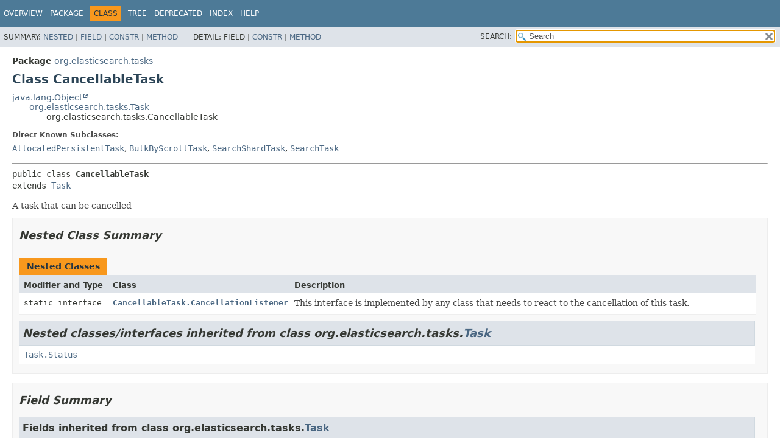

--- FILE ---
content_type: text/html
request_url: https://artifacts.elastic.co/javadoc/org/elasticsearch/elasticsearch/7.17.9/org/elasticsearch/tasks/CancellableTask.html
body_size: 4777
content:
<!DOCTYPE HTML>
<html lang="en">
<head>
<!-- Generated by javadoc (17) -->
<title>CancellableTask (server 7.17.9 API)</title>
<meta name="viewport" content="width=device-width, initial-scale=1">
<meta http-equiv="Content-Type" content="text/html; charset=UTF8">
<meta name="description" content="declaration: package: org.elasticsearch.tasks, class: CancellableTask">
<meta name="generator" content="javadoc/ClassWriterImpl">
<link rel="stylesheet" type="text/css" href="../../../stylesheet.css" title="Style">
<link rel="stylesheet" type="text/css" href="../../../script-dir/jquery-ui.min.css" title="Style">
<link rel="stylesheet" type="text/css" href="../../../jquery-ui.overrides.css" title="Style">
<script type="text/javascript" src="../../../script.js"></script>
<script type="text/javascript" src="../../../script-dir/jquery-3.5.1.min.js"></script>
<script type="text/javascript" src="../../../script-dir/jquery-ui.min.js"></script>
</head>
<body class="class-declaration-page">
<script type="text/javascript">var evenRowColor = "even-row-color";
var oddRowColor = "odd-row-color";
var tableTab = "table-tab";
var activeTableTab = "active-table-tab";
var pathtoroot = "../../../";
loadScripts(document, 'script');</script>
<noscript>
<div>JavaScript is disabled on your browser.</div>
</noscript>
<div class="flex-box">
<header role="banner" class="flex-header">
<nav role="navigation">
<!-- ========= START OF TOP NAVBAR ======= -->
<div class="top-nav" id="navbar-top">
<div class="skip-nav"><a href="#skip-navbar-top" title="Skip navigation links">Skip navigation links</a></div>
<ul id="navbar-top-firstrow" class="nav-list" title="Navigation">
<li><a href="../../../index.html">Overview</a></li>
<li><a href="package-summary.html">Package</a></li>
<li class="nav-bar-cell1-rev">Class</li>
<li><a href="package-tree.html">Tree</a></li>
<li><a href="../../../deprecated-list.html">Deprecated</a></li>
<li><a href="../../../index-all.html">Index</a></li>
<li><a href="../../../help-doc.html#class">Help</a></li>
</ul>
</div>
<div class="sub-nav">
<div>
<ul class="sub-nav-list">
<li>Summary:&nbsp;</li>
<li><a href="#nested-class-summary">Nested</a>&nbsp;|&nbsp;</li>
<li><a href="#field-summary">Field</a>&nbsp;|&nbsp;</li>
<li><a href="#constructor-summary">Constr</a>&nbsp;|&nbsp;</li>
<li><a href="#method-summary">Method</a></li>
</ul>
<ul class="sub-nav-list">
<li>Detail:&nbsp;</li>
<li>Field&nbsp;|&nbsp;</li>
<li><a href="#constructor-detail">Constr</a>&nbsp;|&nbsp;</li>
<li><a href="#method-detail">Method</a></li>
</ul>
</div>
<div class="nav-list-search"><label for="search-input">SEARCH:</label>
<input type="text" id="search-input" value="search" disabled="disabled">
<input type="reset" id="reset-button" value="reset" disabled="disabled">
</div>
</div>
<!-- ========= END OF TOP NAVBAR ========= -->
<span class="skip-nav" id="skip-navbar-top"></span></nav>
</header>
<div class="flex-content">
<main role="main">
<!-- ======== START OF CLASS DATA ======== -->
<div class="header">
<div class="sub-title"><span class="package-label-in-type">Package</span>&nbsp;<a href="package-summary.html">org.elasticsearch.tasks</a></div>
<h1 title="Class CancellableTask" class="title">Class CancellableTask</h1>
</div>
<div class="inheritance" title="Inheritance Tree"><a href="https://docs.oracle.com/en/java/javase/17/docs/api/java.base/java/lang/Object.html" title="class or interface in java.lang" class="external-link">java.lang.Object</a>
<div class="inheritance"><a href="Task.html" title="class in org.elasticsearch.tasks">org.elasticsearch.tasks.Task</a>
<div class="inheritance">org.elasticsearch.tasks.CancellableTask</div>
</div>
</div>
<section class="class-description" id="class-description">
<dl class="notes">
<dt>Direct Known Subclasses:</dt>
<dd><code><a href="../persistent/AllocatedPersistentTask.html" title="class in org.elasticsearch.persistent">AllocatedPersistentTask</a></code>, <code><a href="../index/reindex/BulkByScrollTask.html" title="class in org.elasticsearch.index.reindex">BulkByScrollTask</a></code>, <code><a href="../action/search/SearchShardTask.html" title="class in org.elasticsearch.action.search">SearchShardTask</a></code>, <code><a href="../action/search/SearchTask.html" title="class in org.elasticsearch.action.search">SearchTask</a></code></dd>
</dl>
<hr>
<div class="type-signature"><span class="modifiers">public class </span><span class="element-name type-name-label">CancellableTask</span>
<span class="extends-implements">extends <a href="Task.html" title="class in org.elasticsearch.tasks">Task</a></span></div>
<div class="block">A task that can be cancelled</div>
</section>
<section class="summary">
<ul class="summary-list">
<!-- ======== NESTED CLASS SUMMARY ======== -->
<li>
<section class="nested-class-summary" id="nested-class-summary">
<h2>Nested Class Summary</h2>
<div class="caption"><span>Nested Classes</span></div>
<div class="summary-table three-column-summary">
<div class="table-header col-first">Modifier and Type</div>
<div class="table-header col-second">Class</div>
<div class="table-header col-last">Description</div>
<div class="col-first even-row-color"><code>static interface&nbsp;</code></div>
<div class="col-second even-row-color"><code><a href="CancellableTask.CancellationListener.html" class="type-name-link" title="interface in org.elasticsearch.tasks">CancellableTask.CancellationListener</a></code></div>
<div class="col-last even-row-color">
<div class="block">This interface is implemented by any class that needs to react to the cancellation of this task.</div>
</div>
</div>
<div class="inherited-list">
<h2 id="nested-classes-inherited-from-class-org.elasticsearch.tasks.Task">Nested classes/interfaces inherited from class&nbsp;org.elasticsearch.tasks.<a href="Task.html" title="class in org.elasticsearch.tasks">Task</a></h2>
<code><a href="Task.Status.html" title="interface in org.elasticsearch.tasks">Task.Status</a></code></div>
</section>
</li>
<!-- =========== FIELD SUMMARY =========== -->
<li>
<section class="field-summary" id="field-summary">
<h2>Field Summary</h2>
<div class="inherited-list">
<h3 id="fields-inherited-from-class-org.elasticsearch.tasks.Task">Fields inherited from class&nbsp;org.elasticsearch.tasks.<a href="Task.html" title="class in org.elasticsearch.tasks">Task</a></h3>
<code><a href="Task.html#HEADERS_TO_COPY">HEADERS_TO_COPY</a>, <a href="Task.html#TRACE_ID">TRACE_ID</a>, <a href="Task.html#TRACE_PARENT_HTTP_HEADER">TRACE_PARENT_HTTP_HEADER</a>, <a href="Task.html#X_ELASTIC_PRODUCT_ORIGIN_HTTP_HEADER">X_ELASTIC_PRODUCT_ORIGIN_HTTP_HEADER</a>, <a href="Task.html#X_OPAQUE_ID_HTTP_HEADER">X_OPAQUE_ID_HTTP_HEADER</a></code></div>
</section>
</li>
<!-- ======== CONSTRUCTOR SUMMARY ======== -->
<li>
<section class="constructor-summary" id="constructor-summary">
<h2>Constructor Summary</h2>
<div class="caption"><span>Constructors</span></div>
<div class="summary-table two-column-summary">
<div class="table-header col-first">Constructor</div>
<div class="table-header col-last">Description</div>
<div class="col-constructor-name even-row-color"><code><a href="#%3Cinit%3E(long,java.lang.String,java.lang.String,java.lang.String,org.elasticsearch.tasks.TaskId,java.util.Map)" class="member-name-link">CancellableTask</a><wbr>(long&nbsp;id,
 <a href="https://docs.oracle.com/en/java/javase/17/docs/api/java.base/java/lang/String.html" title="class or interface in java.lang" class="external-link">String</a>&nbsp;type,
 <a href="https://docs.oracle.com/en/java/javase/17/docs/api/java.base/java/lang/String.html" title="class or interface in java.lang" class="external-link">String</a>&nbsp;action,
 <a href="https://docs.oracle.com/en/java/javase/17/docs/api/java.base/java/lang/String.html" title="class or interface in java.lang" class="external-link">String</a>&nbsp;description,
 <a href="TaskId.html" title="class in org.elasticsearch.tasks">TaskId</a>&nbsp;parentTaskId,
 <a href="https://docs.oracle.com/en/java/javase/17/docs/api/java.base/java/util/Map.html" title="class or interface in java.util" class="external-link">Map</a>&lt;<a href="https://docs.oracle.com/en/java/javase/17/docs/api/java.base/java/lang/String.html" title="class or interface in java.lang" class="external-link">String</a>,<wbr><a href="https://docs.oracle.com/en/java/javase/17/docs/api/java.base/java/lang/String.html" title="class or interface in java.lang" class="external-link">String</a>&gt;&nbsp;headers)</code></div>
<div class="col-last even-row-color">&nbsp;</div>
</div>
</section>
</li>
<!-- ========== METHOD SUMMARY =========== -->
<li>
<section class="method-summary" id="method-summary">
<h2>Method Summary</h2>
<div id="method-summary-table">
<div class="table-tabs" role="tablist" aria-orientation="horizontal"><button id="method-summary-table-tab0" role="tab" aria-selected="true" aria-controls="method-summary-table.tabpanel" tabindex="0" onkeydown="switchTab(event)" onclick="show('method-summary-table', 'method-summary-table', 3)" class="active-table-tab">All Methods</button><button id="method-summary-table-tab2" role="tab" aria-selected="false" aria-controls="method-summary-table.tabpanel" tabindex="-1" onkeydown="switchTab(event)" onclick="show('method-summary-table', 'method-summary-table-tab2', 3)" class="table-tab">Instance Methods</button><button id="method-summary-table-tab4" role="tab" aria-selected="false" aria-controls="method-summary-table.tabpanel" tabindex="-1" onkeydown="switchTab(event)" onclick="show('method-summary-table', 'method-summary-table-tab4', 3)" class="table-tab">Concrete Methods</button></div>
<div id="method-summary-table.tabpanel" role="tabpanel">
<div class="summary-table three-column-summary" aria-labelledby="method-summary-table-tab0">
<div class="table-header col-first">Modifier and Type</div>
<div class="table-header col-second">Method</div>
<div class="table-header col-last">Description</div>
<div class="col-first even-row-color method-summary-table method-summary-table-tab2 method-summary-table-tab4"><code>final void</code></div>
<div class="col-second even-row-color method-summary-table method-summary-table-tab2 method-summary-table-tab4"><code><a href="#addListener(org.elasticsearch.tasks.CancellableTask.CancellationListener)" class="member-name-link">addListener</a><wbr>(<a href="CancellableTask.CancellationListener.html" title="interface in org.elasticsearch.tasks">CancellableTask.CancellationListener</a>&nbsp;listener)</code></div>
<div class="col-last even-row-color method-summary-table method-summary-table-tab2 method-summary-table-tab4">
<div class="block">This method adds a listener that needs to be notified if this task is cancelled.</div>
</div>
<div class="col-first odd-row-color method-summary-table method-summary-table-tab2 method-summary-table-tab4"><code>final void</code></div>
<div class="col-second odd-row-color method-summary-table method-summary-table-tab2 method-summary-table-tab4"><code><a href="#ensureNotCancelled()" class="member-name-link">ensureNotCancelled</a>()</code></div>
<div class="col-last odd-row-color method-summary-table method-summary-table-tab2 method-summary-table-tab4">
<div class="block">Throws a <a href="TaskCancelledException.html" title="class in org.elasticsearch.tasks"><code>TaskCancelledException</code></a> if this task has been cancelled, otherwise does nothing.</div>
</div>
<div class="col-first even-row-color method-summary-table method-summary-table-tab2 method-summary-table-tab4"><code>final <a href="https://docs.oracle.com/en/java/javase/17/docs/api/java.base/java/lang/String.html" title="class or interface in java.lang" class="external-link">String</a></code></div>
<div class="col-second even-row-color method-summary-table method-summary-table-tab2 method-summary-table-tab4"><code><a href="#getReasonCancelled()" class="member-name-link">getReasonCancelled</a>()</code></div>
<div class="col-last even-row-color method-summary-table method-summary-table-tab2 method-summary-table-tab4">
<div class="block">The reason the task was cancelled or null if it hasn't been cancelled.</div>
</div>
<div class="col-first odd-row-color method-summary-table method-summary-table-tab2 method-summary-table-tab4"><code>final boolean</code></div>
<div class="col-second odd-row-color method-summary-table method-summary-table-tab2 method-summary-table-tab4"><code><a href="#isCancelled()" class="member-name-link">isCancelled</a>()</code></div>
<div class="col-last odd-row-color method-summary-table method-summary-table-tab2 method-summary-table-tab4">
<div class="block">Return whether the task is cancelled.</div>
</div>
<div class="col-first even-row-color method-summary-table method-summary-table-tab2 method-summary-table-tab4"><code>final &lt;T&gt;&nbsp;boolean</code></div>
<div class="col-second even-row-color method-summary-table method-summary-table-tab2 method-summary-table-tab4"><code><a href="#notifyIfCancelled(org.elasticsearch.action.ActionListener)" class="member-name-link">notifyIfCancelled</a><wbr>(<a href="../action/ActionListener.html" title="interface in org.elasticsearch.action">ActionListener</a>&lt;T&gt;&nbsp;listener)</code></div>
<div class="col-last even-row-color method-summary-table method-summary-table-tab2 method-summary-table-tab4">
<div class="block">Notifies the listener of failure with a <a href="TaskCancelledException.html" title="class in org.elasticsearch.tasks"><code>TaskCancelledException</code></a> if this task has been cancelled, otherwise does nothing.</div>
</div>
<div class="col-first odd-row-color method-summary-table method-summary-table-tab2 method-summary-table-tab4"><code>protected void</code></div>
<div class="col-second odd-row-color method-summary-table method-summary-table-tab2 method-summary-table-tab4"><code><a href="#onCancelled()" class="member-name-link">onCancelled</a>()</code></div>
<div class="col-last odd-row-color method-summary-table method-summary-table-tab2 method-summary-table-tab4">
<div class="block">Called after the task is cancelled so that it can take any actions that it has to take.</div>
</div>
<div class="col-first even-row-color method-summary-table method-summary-table-tab2 method-summary-table-tab4"><code>boolean</code></div>
<div class="col-second even-row-color method-summary-table method-summary-table-tab2 method-summary-table-tab4"><code><a href="#shouldCancelChildrenOnCancellation()" class="member-name-link">shouldCancelChildrenOnCancellation</a>()</code></div>
<div class="col-last even-row-color method-summary-table method-summary-table-tab2 method-summary-table-tab4">
<div class="block">Returns whether this task's children need to be cancelled too.</div>
</div>
</div>
</div>
</div>
<div class="inherited-list">
<h3 id="methods-inherited-from-class-org.elasticsearch.tasks.Task">Methods inherited from class&nbsp;org.elasticsearch.tasks.<a href="Task.html" title="class in org.elasticsearch.tasks">Task</a></h3>
<code><a href="Task.html#getAction()">getAction</a>, <a href="Task.html#getDescription()">getDescription</a>, <a href="Task.html#getHeader(java.lang.String)">getHeader</a>, <a href="Task.html#getId()">getId</a>, <a href="Task.html#getParentTaskId()">getParentTaskId</a>, <a href="Task.html#getStartTime()">getStartTime</a>, <a href="Task.html#getStartTimeNanos()">getStartTimeNanos</a>, <a href="Task.html#getStatus()">getStatus</a>, <a href="Task.html#getType()">getType</a>, <a href="Task.html#headers()">headers</a>, <a href="Task.html#result(org.elasticsearch.cluster.node.DiscoveryNode,java.lang.Exception)">result</a>, <a href="Task.html#result(org.elasticsearch.cluster.node.DiscoveryNode,org.elasticsearch.action.ActionResponse)">result</a>, <a href="Task.html#taskInfo(java.lang.String,boolean)">taskInfo</a>, <a href="Task.html#taskInfo(java.lang.String,java.lang.String,org.elasticsearch.tasks.Task.Status)">taskInfo</a></code></div>
<div class="inherited-list">
<h3 id="methods-inherited-from-class-java.lang.Object">Methods inherited from class&nbsp;java.lang.<a href="https://docs.oracle.com/en/java/javase/17/docs/api/java.base/java/lang/Object.html" title="class or interface in java.lang" class="external-link">Object</a></h3>
<code><a href="https://docs.oracle.com/en/java/javase/17/docs/api/java.base/java/lang/Object.html#clone()" title="class or interface in java.lang" class="external-link">clone</a>, <a href="https://docs.oracle.com/en/java/javase/17/docs/api/java.base/java/lang/Object.html#equals(java.lang.Object)" title="class or interface in java.lang" class="external-link">equals</a>, <a href="https://docs.oracle.com/en/java/javase/17/docs/api/java.base/java/lang/Object.html#finalize()" title="class or interface in java.lang" class="external-link">finalize</a>, <a href="https://docs.oracle.com/en/java/javase/17/docs/api/java.base/java/lang/Object.html#getClass()" title="class or interface in java.lang" class="external-link">getClass</a>, <a href="https://docs.oracle.com/en/java/javase/17/docs/api/java.base/java/lang/Object.html#hashCode()" title="class or interface in java.lang" class="external-link">hashCode</a>, <a href="https://docs.oracle.com/en/java/javase/17/docs/api/java.base/java/lang/Object.html#notify()" title="class or interface in java.lang" class="external-link">notify</a>, <a href="https://docs.oracle.com/en/java/javase/17/docs/api/java.base/java/lang/Object.html#notifyAll()" title="class or interface in java.lang" class="external-link">notifyAll</a>, <a href="https://docs.oracle.com/en/java/javase/17/docs/api/java.base/java/lang/Object.html#toString()" title="class or interface in java.lang" class="external-link">toString</a>, <a href="https://docs.oracle.com/en/java/javase/17/docs/api/java.base/java/lang/Object.html#wait()" title="class or interface in java.lang" class="external-link">wait</a>, <a href="https://docs.oracle.com/en/java/javase/17/docs/api/java.base/java/lang/Object.html#wait(long)" title="class or interface in java.lang" class="external-link">wait</a>, <a href="https://docs.oracle.com/en/java/javase/17/docs/api/java.base/java/lang/Object.html#wait(long,int)" title="class or interface in java.lang" class="external-link">wait</a></code></div>
</section>
</li>
</ul>
</section>
<section class="details">
<ul class="details-list">
<!-- ========= CONSTRUCTOR DETAIL ======== -->
<li>
<section class="constructor-details" id="constructor-detail">
<h2>Constructor Details</h2>
<ul class="member-list">
<li>
<section class="detail" id="&lt;init&gt;(long,java.lang.String,java.lang.String,java.lang.String,org.elasticsearch.tasks.TaskId,java.util.Map)">
<h3>CancellableTask</h3>
<div class="member-signature"><span class="modifiers">public</span>&nbsp;<span class="element-name">CancellableTask</span><wbr><span class="parameters">(long&nbsp;id,
 <a href="https://docs.oracle.com/en/java/javase/17/docs/api/java.base/java/lang/String.html" title="class or interface in java.lang" class="external-link">String</a>&nbsp;type,
 <a href="https://docs.oracle.com/en/java/javase/17/docs/api/java.base/java/lang/String.html" title="class or interface in java.lang" class="external-link">String</a>&nbsp;action,
 <a href="https://docs.oracle.com/en/java/javase/17/docs/api/java.base/java/lang/String.html" title="class or interface in java.lang" class="external-link">String</a>&nbsp;description,
 <a href="TaskId.html" title="class in org.elasticsearch.tasks">TaskId</a>&nbsp;parentTaskId,
 <a href="https://docs.oracle.com/en/java/javase/17/docs/api/java.base/java/util/Map.html" title="class or interface in java.util" class="external-link">Map</a>&lt;<a href="https://docs.oracle.com/en/java/javase/17/docs/api/java.base/java/lang/String.html" title="class or interface in java.lang" class="external-link">String</a>,<wbr><a href="https://docs.oracle.com/en/java/javase/17/docs/api/java.base/java/lang/String.html" title="class or interface in java.lang" class="external-link">String</a>&gt;&nbsp;headers)</span></div>
</section>
</li>
</ul>
</section>
</li>
<!-- ============ METHOD DETAIL ========== -->
<li>
<section class="method-details" id="method-detail">
<h2>Method Details</h2>
<ul class="member-list">
<li>
<section class="detail" id="shouldCancelChildrenOnCancellation()">
<h3>shouldCancelChildrenOnCancellation</h3>
<div class="member-signature"><span class="modifiers">public</span>&nbsp;<span class="return-type">boolean</span>&nbsp;<span class="element-name">shouldCancelChildrenOnCancellation</span>()</div>
<div class="block">Returns whether this task's children need to be cancelled too. <code>true</code> is a reasonable response even for tasks that have no
 children, since child tasks might be added in future and it'd be easy to forget to update this, but returning <code>false</code> saves
 a bit of computation in the task manager.</div>
</section>
</li>
<li>
<section class="detail" id="isCancelled()">
<h3>isCancelled</h3>
<div class="member-signature"><span class="modifiers">public final</span>&nbsp;<span class="return-type">boolean</span>&nbsp;<span class="element-name">isCancelled</span>()</div>
<div class="block">Return whether the task is cancelled. If testing this flag to decide whether to throw a <a href="TaskCancelledException.html" title="class in org.elasticsearch.tasks"><code>TaskCancelledException</code></a>, consider
 using <a href="#ensureNotCancelled()"><code>ensureNotCancelled()</code></a> or <a href="#notifyIfCancelled(org.elasticsearch.action.ActionListener)"><code>notifyIfCancelled(org.elasticsearch.action.ActionListener&lt;T&gt;)</code></a> instead: these methods construct an exception that automatically
 includes the cancellation reason.</div>
</section>
</li>
<li>
<section class="detail" id="getReasonCancelled()">
<h3>getReasonCancelled</h3>
<div class="member-signature"><span class="annotations"><a href="https://artifacts.elastic.co/javadoc/org/elasticsearch/elasticsearch-core/7.17.9/org/elasticsearch/core/Nullable.html" title="class or interface in org.elasticsearch.core" class="external-link">@Nullable</a>
</span><span class="modifiers">public final</span>&nbsp;<span class="return-type"><a href="https://docs.oracle.com/en/java/javase/17/docs/api/java.base/java/lang/String.html" title="class or interface in java.lang" class="external-link">String</a></span>&nbsp;<span class="element-name">getReasonCancelled</span>()</div>
<div class="block">The reason the task was cancelled or null if it hasn't been cancelled. May also be null if the task was just cancelled since we don't
 set the reason and the cancellation flag atomically.</div>
</section>
</li>
<li>
<section class="detail" id="addListener(org.elasticsearch.tasks.CancellableTask.CancellationListener)">
<h3>addListener</h3>
<div class="member-signature"><span class="modifiers">public final</span>&nbsp;<span class="return-type">void</span>&nbsp;<span class="element-name">addListener</span><wbr><span class="parameters">(<a href="CancellableTask.CancellationListener.html" title="interface in org.elasticsearch.tasks">CancellableTask.CancellationListener</a>&nbsp;listener)</span></div>
<div class="block">This method adds a listener that needs to be notified if this task is cancelled.</div>
</section>
</li>
<li>
<section class="detail" id="onCancelled()">
<h3>onCancelled</h3>
<div class="member-signature"><span class="modifiers">protected</span>&nbsp;<span class="return-type">void</span>&nbsp;<span class="element-name">onCancelled</span>()</div>
<div class="block">Called after the task is cancelled so that it can take any actions that it has to take.</div>
</section>
</li>
<li>
<section class="detail" id="ensureNotCancelled()">
<h3>ensureNotCancelled</h3>
<div class="member-signature"><span class="modifiers">public final</span>&nbsp;<span class="return-type">void</span>&nbsp;<span class="element-name">ensureNotCancelled</span>()</div>
<div class="block">Throws a <a href="TaskCancelledException.html" title="class in org.elasticsearch.tasks"><code>TaskCancelledException</code></a> if this task has been cancelled, otherwise does nothing.</div>
</section>
</li>
<li>
<section class="detail" id="notifyIfCancelled(org.elasticsearch.action.ActionListener)">
<h3>notifyIfCancelled</h3>
<div class="member-signature"><span class="modifiers">public final</span>&nbsp;<span class="type-parameters">&lt;T&gt;</span>&nbsp;<span class="return-type">boolean</span>&nbsp;<span class="element-name">notifyIfCancelled</span><wbr><span class="parameters">(<a href="../action/ActionListener.html" title="interface in org.elasticsearch.action">ActionListener</a>&lt;T&gt;&nbsp;listener)</span></div>
<div class="block">Notifies the listener of failure with a <a href="TaskCancelledException.html" title="class in org.elasticsearch.tasks"><code>TaskCancelledException</code></a> if this task has been cancelled, otherwise does nothing.</div>
<dl class="notes">
<dt>Returns:</dt>
<dd><code>true</code> if the task is cancelled and the listener was notified, otherwise <code>false</code>.</dd>
</dl>
</section>
</li>
</ul>
</section>
</li>
</ul>
</section>
<!-- ========= END OF CLASS DATA ========= -->
</main>
</div>
</div>
</body>
</html>
